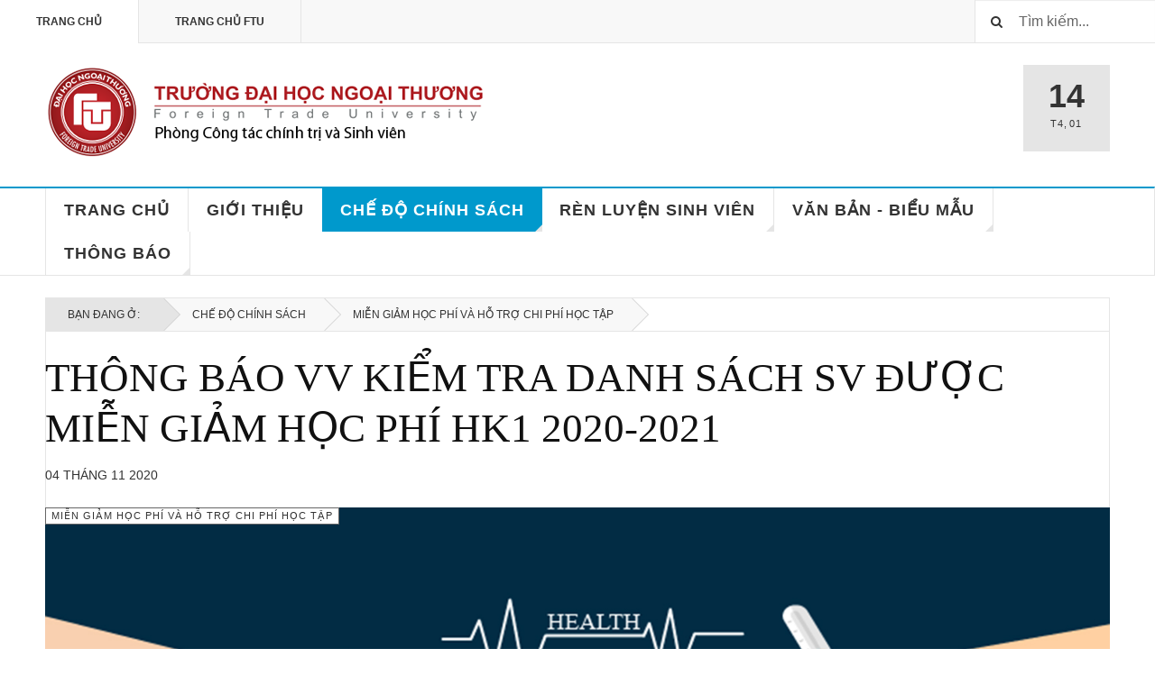

--- FILE ---
content_type: text/html; charset=utf-8
request_url: https://ctctsv.ftu.edu.vn/che-do-chinh-sach/mien-giam-hoc-phi-va-ho-tro-chi-phi-hoc-tap/1208-thong-bao-vv-kiem-tra-danh-sach-sv-duoc-mien-giam-hoc-phi-hk1-20202021.html
body_size: 23502
content:

<!DOCTYPE html>
<html lang="vi-vn" dir="ltr"
	  class='layout-magazine com_content view-article itemid-261 j35 mm-hover  cat-cyan'>
<head>
<!-- Google tag (gtag.js) -->
<script async src="https://www.googletagmanager.com/gtag/js?id=G-W1S5TQBZ9R"></script>
<script>
  window.dataLayer = window.dataLayer || [];
  function gtag(){dataLayer.push(arguments);}
  gtag('js', new Date());

  gtag('config', 'G-W1S5TQBZ9R');
</script>

<!-- Google tag (gtag.js) -->
<script async src="https://www.googletagmanager.com/gtag/js?id=G-09GYHB20KN"></script>
<script>
  window.dataLayer = window.dataLayer || [];
  function gtag(){dataLayer.push(arguments);}
  gtag('js', new Date());

  gtag('config', 'G-09GYHB20KN');
</script>
	  <base href="https://ctctsv.ftu.edu.vn/che-do-chinh-sach/mien-giam-hoc-phi-va-ho-tro-chi-phi-hoc-tap/1208-thong-bao-vv-kiem-tra-danh-sach-sv-duoc-mien-giam-hoc-phi-hk1-20202021.html" />
  <meta http-equiv="content-type" content="text/html; charset=utf-8" />
  <meta name="author" content="Super User" />
  <meta name="generator" content="Joomla! - Open Source Content Management" />
  <title>THÔNG BÁO VV KIỂM TRA DANH SÁCH SV ĐƯỢC MIỄN GIẢM HỌC PHÍ HK1 2020-2021</title>
  <link href="/templates/ja_teline_v/favicon.ico" rel="shortcut icon" type="image/vnd.microsoft.icon" />
  <link href="https://ctctsv.ftu.edu.vn/component/search/?Itemid=261&amp;catid=1208&amp;id=1208&amp;format=opensearch" rel="search" title="Tìm kiếm Trường Đại học Ngoại Thương" type="application/opensearchdescription+xml" />
  <link rel="stylesheet" href="/t3-assets/css/css-13650.css?t=635" type="text/css" />
  <link rel="stylesheet" href="/t3-assets/css/css-59b66.css?t=635" type="text/css" />
  <script src="/t3-assets/js/js-459df.js?t=167" type="text/javascript"></script>
  <script type="text/javascript">

	var ja_base_uri = "";
jQuery(document).ready(function(){
	jQuery('.hasTooltip').tooltip({"html": true,"container": "body"});
});
  </script>

	
<!-- META FOR IOS & HANDHELD -->
	<meta name="viewport" content="width=device-width, initial-scale=1.0, maximum-scale=1.0, user-scalable=no"/>
	<style type="text/stylesheet">
		@-webkit-viewport   { width: device-width; }
		@-moz-viewport      { width: device-width; }
		@-ms-viewport       { width: device-width; }
		@-o-viewport        { width: device-width; }
		@viewport           { width: device-width; }
	</style>
	<script type="text/javascript">
		//<![CDATA[
		if (navigator.userAgent.match(/IEMobile\/10\.0/)) {
			var msViewportStyle = document.createElement("style");
			msViewportStyle.appendChild(
				document.createTextNode("@-ms-viewport{width:auto!important}")
			);
			document.getElementsByTagName("head")[0].appendChild(msViewportStyle);
		}
		//]]>
	</script>
<meta name="HandheldFriendly" content="true"/>
<meta name="apple-mobile-web-app-capable" content="YES"/>
<!-- //META FOR IOS & HANDHELD -->



<!-- GOOGLE FONTS -->
<link href='http://fonts.googleapis.com/css?family=Roboto:400,400italic,300,300italic,700,700italic' rel='stylesheet' type='text/css'>
<link href='http://fonts.googleapis.com/css?family=Roboto+Slab:400,300,700' rel='stylesheet' type='text/css'>
<link href='http://fonts.googleapis.com/css?family=Roboto+Condensed:700,400' rel='stylesheet' type='text/css'>
<!--//GOOGLE FONTS -->


<!-- Le HTML5 shim and media query for IE8 support -->
<!--[if lt IE 9]>
<script src="//html5shim.googlecode.com/svn/trunk/html5.js"></script>
<script type="text/javascript" src="/plugins/system/t3/base-bs3/js/respond.min.js"></script>
<![endif]-->

<!-- You can add Google Analytics here or use T3 Injection feature -->
	</head>

<body>

<div class="t3-wrapper"> <!-- Need this wrapper for off-canvas menu. Remove if you don't use of-canvas -->

  
	<!-- TOPBAR -->
	<div class="t3-topbar">

		<div class="top-left">
			<nav class="t3-topnav">
				<ul class="nav  nav-pills nav-stacked ">
<li class="item-113"><a class="nav-icon nav-magazine" href="/trang-chu" >Trang chủ</a></li><li class="item-242">	<a href="http://www.ftu.edu.vn/" target="_blank" >TRANG CHỦ FTU</a></li></ul>

			</nav>
		</div>

		<div class="top-right">
			<div class="module-search">
	<form action="/che-do-chinh-sach/mien-giam-hoc-phi-va-ho-tro-chi-phi-hoc-tap" method="post" class="form-inline">
		<i class="fa fa-search"></i>
		<label for="mod-search-searchword" class="element-invisible">Tìm kiếm...</label> <input name="searchword" id="mod-search-searchword" maxlength="200"  class="form-control inputbox search-query" type="text" size="40" value="Tìm kiếm..."  onblur="if (this.value=='') this.value='Tìm kiếm...';" onfocus="if (this.value=='Tìm kiếm...') this.value='';" />		<input type="hidden" name="task" value="search" />
		<input type="hidden" name="option" value="com_search" />
		<input type="hidden" name="Itemid" value="261" />

	</form>

</div>

		</div>

	</div>

			<script>
			(function ($) {
				$('.t3-topnav li.item-113').addClass('active');
			})(jQuery);
		</script>
		<!-- //TOP BAR -->

	
<!-- HEADER -->
<header id="t3-header" class="t3-header">
	<div class="container">
		<div class="row">

			<div class="col-md-5 header-left">

				<!-- OFF CANVAS TOGGLE -->
				
<button class="btn btn-default off-canvas-toggle" type="button" data-pos="left" data-nav="#t3-off-canvas" data-effect="off-canvas-effect-4">
  <i class="fa fa-bars"></i>
</button>

<div id="t3-off-canvas" class="t3-off-canvas">

  <div class="t3-off-canvas-header">
    <h2 class="t3-off-canvas-header-title">Sidebar</h2>
    <button type="button" class="close" data-dismiss="modal" aria-hidden="true">&times;</button>
  </div>

  <div class="t3-off-canvas-body">
    <div class="t3-module module " id="Mod216"><div class="module-inner"><div class="module-ct"><ul class="nav  nav-pills nav-stacked ">
<li class="item-113"><a class="nav-icon nav-magazine" href="/trang-chu" >Trang chủ</a></li><li class="item-242">	<a href="http://www.ftu.edu.vn/" target="_blank" >TRANG CHỦ FTU</a></li></ul>
</div></div></div><div class="t3-module module " id="Mod217"><div class="module-inner"><h3 class="module-title "><span>Magazine menu</span></h3><div class="module-ct"><ul class="nav  nav-pills nav-stacked ">
<li class="item-253"><a href="/giới-thiệu" >GIỚI THIỆU</a></li><li class="item-144 active deeper dropdown parent"><a class="dropdown-toggle" href="/che-do-chinh-sach"  data-toggle="dropdown">CHẾ ĐỘ CHÍNH SÁCH<em class="caret"></em></a><ul class="dropdown-menu"><li class="item-261 current active"><a href="/che-do-chinh-sach/mien-giam-hoc-phi-va-ho-tro-chi-phi-hoc-tap" >Miễn giảm học phí và Hỗ trợ chi phí học tập</a></li><li class="item-262"><a href="/che-do-chinh-sach/ho-tro-lop-truong" >Hỗ trợ lớp trưởng</a></li></ul></li><li class="item-145 deeper dropdown parent"><a class="dropdown-toggle" href="/ren-luyen-sinh-vien"  data-toggle="dropdown"> RÈN LUYỆN SINH VIÊN<em class="caret"></em></a><ul class="dropdown-menu"><li class="item-265"><a href="/ren-luyen-sinh-vien/thong-bao-ren-luyen" >Thông báo rèn luyện</a></li><li class="item-264"><a href="/ren-luyen-sinh-vien/ket-qua-danh-gia" >Kết quả đánh giá</a></li></ul></li><li class="item-246 deeper dropdown parent"><a class="dropdown-toggle" href="/van-ban-bieu-mau"  data-toggle="dropdown">VĂN BẢN - BIỂU MẪU<em class="caret"></em></a><ul class="dropdown-menu"><li class="item-267"><a href="/van-ban-bieu-mau/van-ban-cua-bo-giao-duc-va-dao-tao" >Văn bản của Bộ giáo dục và đào tạo</a></li><li class="item-268"><a href="/van-ban-bieu-mau/van-ban-cua-truong" >Văn bản của Trường</a></li><li class="item-269"><a href="/van-ban-bieu-mau/bieu-mau" >Biểu mẫu</a></li></ul></li><li class="item-108 deeper dropdown parent"><a class="dropdown-toggle" href="/thông-báo"  data-toggle="dropdown">THÔNG BÁO<em class="caret"></em></a><ul class="dropdown-menu"><li class="item-256"><a href="/thông-báo/tuan-sinh-hoạt-cdsv" >Tuần sinh hoạt Công dân Sinh viên</a></li><li class="item-257"><a href="/thông-báo/lich-tiep-sinh-vien" >Lịch tiếp sinh viên</a></li><li class="item-273"><a href="/thông-báo/thu-vien-anh-tfu" >Thư viện ảnh FTU</a></li><li class="item-274"><a href="/thông-báo/cac-thong-bao-khac" >Các thông báo khác</a></li></ul></li></ul>
</div></div></div>
  </div>

</div>
				<!-- // OFF CANVAS TOGGLE -->

				<!-- LOGO -->
				<div class="logo">
					<div class="logo-image logo-control">
						<a href="/trang-chu" title="Teline V">
															<img class="logo-img" src="/images/stories/joomlart/logofinal.png" alt="Teline V" />
																						<img class="logo-img-sm" src="/images/stories/joomlart/logofinal.png" alt="Teline V" />
														<span>Teline V</span>
						</a>
						<small class="site-slogan">Best News Template For Joomla</small>
					</div>
				</div>
				<!-- //LOGO -->

			</div>

			<!-- HEADER RIGHT -->
			<div class="col-md-7 header-right">
				<div class="header-right-inner">

					<div class="col trending ">
						
					</div>

					<div class="col calendar">
												<div class="col-inner">
						  <span class="number date">14</span>
						  <div class="text">
						    <span class="day">T4</span>, <span class="month">01</span>
						  </div>
						</div>
					</div>

					
				</div>
			</div>
			<!-- // HEADER RIGHT -->

		</div>
	</div>
</header>
<!-- // HEADER -->

  
<!-- MAIN NAVIGATION -->
<nav id="t3-mainnav" class="wrap navbar navbar-default t3-mainnav">
	<div class="container">

		<!-- Brand and toggle get grouped for better mobile display -->
		<div class="navbar-header">
					</div>

		
		<div class="t3-navbar navbar-collapse collapse">
			<div  class="t3-megamenu"  data-responsive="true">
<ul itemscope itemtype="http://www.schema.org/SiteNavigationElement" class="nav navbar-nav level0">
<li itemprop='name'  data-id="266" data-level="1">
<a itemprop='url' class="" href="/"   data-target="#">TRANG CHỦ </a>

</li>
<li itemprop='name'  data-id="253" data-level="1">
<a itemprop='url' class="" href="/giới-thiệu"   data-target="#">GIỚI THIỆU </a>

</li>
<li itemprop='name' class="active dropdown mega mega-align-justify" data-id="144" data-level="1" data-alignsub="justify">
<a itemprop='url' class=" dropdown-toggle" href="/che-do-chinh-sach"   data-target="#" data-toggle="dropdown">CHẾ ĐỘ CHÍNH SÁCH <em class="caret"></em></a>

<div class="nav-child dropdown-menu mega-dropdown-menu col-xs-12"  ><div class="mega-dropdown-inner">
<div class="row">
<div class="col-xs-12 mega-col-nav" data-width="12"><div class="mega-inner">
<ul itemscope itemtype="http://www.schema.org/SiteNavigationElement" class="mega-nav level1">
<li itemprop='name' class="current active" data-id="261" data-level="2">
<a itemprop='url' class="" href="/che-do-chinh-sach/mien-giam-hoc-phi-va-ho-tro-chi-phi-hoc-tap"   data-target="#">Miễn giảm học phí và Hỗ trợ chi phí học tập </a>

</li>
<li itemprop='name'  data-id="262" data-level="2">
<a itemprop='url' class="" href="/che-do-chinh-sach/ho-tro-lop-truong"   data-target="#">Hỗ trợ lớp trưởng </a>

</li>
</ul>
</div></div>
</div>
</div></div>
</li>
<li itemprop='name' class="dropdown mega mega-align-justify" data-id="145" data-level="1" data-alignsub="justify">
<a itemprop='url' class=" dropdown-toggle" href="/ren-luyen-sinh-vien"   data-target="#" data-toggle="dropdown"> RÈN LUYỆN SINH VIÊN <em class="caret"></em></a>

<div class="nav-child dropdown-menu mega-dropdown-menu col-xs-12"  ><div class="mega-dropdown-inner">
<div class="row">
<div class="col-xs-12 mega-col-nav" data-width="12"><div class="mega-inner">
<ul itemscope itemtype="http://www.schema.org/SiteNavigationElement" class="mega-nav level1">
<li itemprop='name'  data-id="265" data-level="2">
<a itemprop='url' class="" href="/ren-luyen-sinh-vien/thong-bao-ren-luyen"   data-target="#">Thông báo rèn luyện </a>

</li>
<li itemprop='name'  data-id="264" data-level="2">
<a itemprop='url' class="" href="/ren-luyen-sinh-vien/ket-qua-danh-gia"   data-target="#">Kết quả đánh giá </a>

</li>
</ul>
</div></div>
</div>
</div></div>
</li>
<li itemprop='name' class="dropdown mega" data-id="246" data-level="1">
<a itemprop='url' class=" dropdown-toggle" href="/van-ban-bieu-mau"   data-target="#" data-toggle="dropdown">VĂN BẢN - BIỂU MẪU <em class="caret"></em></a>

<div class="nav-child dropdown-menu mega-dropdown-menu"  ><div class="mega-dropdown-inner">
<div class="row">
<div class="col-xs-12 mega-col-nav" data-width="12"><div class="mega-inner">
<ul itemscope itemtype="http://www.schema.org/SiteNavigationElement" class="mega-nav level1">
<li itemprop='name'  data-id="267" data-level="2">
<a itemprop='url' class="" href="/van-ban-bieu-mau/van-ban-cua-bo-giao-duc-va-dao-tao"   data-target="#">Văn bản của Bộ giáo dục và đào tạo </a>

</li>
<li itemprop='name'  data-id="268" data-level="2">
<a itemprop='url' class="" href="/van-ban-bieu-mau/van-ban-cua-truong"   data-target="#">Văn bản của Trường </a>

</li>
<li itemprop='name'  data-id="269" data-level="2">
<a itemprop='url' class="" href="/van-ban-bieu-mau/bieu-mau"   data-target="#">Biểu mẫu </a>

</li>
</ul>
</div></div>
</div>
</div></div>
</li>
<li itemprop='name' class="dropdown mega mega-align-justify sub-hidden-collapse" data-id="108" data-level="1" data-alignsub="justify" data-hidewcol="1">
<a itemprop='url' class=" dropdown-toggle" href="/thông-báo"   data-target="#" data-toggle="dropdown">THÔNG BÁO <em class="caret"></em></a>

<div class="nav-child dropdown-menu mega-dropdown-menu col-xs-12"  ><div class="mega-dropdown-inner">
<div class="row">
<div class="col-xs-12 mega-col-nav" data-width="12"><div class="mega-inner">
<ul itemscope itemtype="http://www.schema.org/SiteNavigationElement" class="mega-nav level1">
<li itemprop='name'  data-id="256" data-level="2">
<a itemprop='url' class="" href="/thông-báo/tuan-sinh-hoạt-cdsv"   data-target="#">Tuần sinh hoạt Công dân Sinh viên </a>

</li>
<li itemprop='name'  data-id="257" data-level="2">
<a itemprop='url' class="" href="/thông-báo/lich-tiep-sinh-vien"   data-target="#">Lịch tiếp sinh viên </a>

</li>
<li itemprop='name'  data-id="273" data-level="2">
<a itemprop='url' class="" href="/thông-báo/thu-vien-anh-tfu"   data-target="#">Thư viện ảnh FTU </a>

</li>
<li itemprop='name'  data-id="274" data-level="2">
<a itemprop='url' class="" href="/thông-báo/cac-thong-bao-khac"   data-target="#">Các thông báo khác </a>

</li>
</ul>
</div></div>
</div>
</div></div>
</li>
</ul>
</div>

		</div>

	</div>
</nav>

<script>
	(function ($){
		var maps = [{"id":"266","class":"cat-red"},{"id":"253","class":"cat-orange"},{"id":"144","class":" cat-cyan"},{"id":"145","class":" cat-purple"},{"id":"264","class":" cat-purple"},{"id":"246","class":" cat-green"},{"id":"108","class":" cat-blue"}];
		$(maps).each (function (){
			$('li[data-id="' + this['id'] + '"]').addClass (this['class']);
		});
	})(jQuery);
</script>
<!-- //MAIN NAVIGATION -->

  
	<!-- NAV HELPER -->
	<nav class="wrap t3-navhelper ">
    <div class="container">
		  
<ol class="breadcrumb ">
	<li class="active">Bạn đang ở: &#160;</li><li><a href="/che-do-chinh-sach" class="pathway">CHẾ ĐỘ CHÍNH SÁCH</a><span class="divider"><img src="/templates/ja_teline_v/images/system/arrow.png" alt="" /></span></li><li><a href="/che-do-chinh-sach/mien-giam-hoc-phi-va-ho-tro-chi-phi-hoc-tap" class="pathway">Miễn giảm học phí và Hỗ trợ chi phí học tập</a></li></ol>

    </div>
	</nav>
	<!-- //NAV HELPER -->

	
<div class="main">

	
  <div id="t3-mainbody" class="container t3-mainbody mainbody-magazine">
  
  	<div class="row equal-height">

			<!-- MAIN CONTENT -->
			<div id="t3-content" class="col t3-content">
								

	
	<div class="item-row row-main">
		<div class="article-main">
			<article class="article" itemscope itemtype="http://schema.org/Article">
	<meta itemscope itemprop="mainEntityOfPage"  itemType="https://schema.org/WebPage" itemid="https://google.com/article"/>
	<meta itemprop="inLanguage" content="vi-VN" />
	<meta itemprop="url" content="/che-do-chinh-sach/mien-giam-hoc-phi-va-ho-tro-chi-phi-hoc-tap/1208-thong-bao-vv-kiem-tra-danh-sach-sv-duoc-mien-giam-hoc-phi-hk1-20202021" />
			
<header class="article-header clearfix">
	<h1 class="article-title" itemprop="headline">
					<a href="/che-do-chinh-sach/mien-giam-hoc-phi-va-ho-tro-chi-phi-hoc-tap/1208-thong-bao-vv-kiem-tra-danh-sach-sv-duoc-mien-giam-hoc-phi-hk1-20202021" itemprop="url" title="THÔNG BÁO VV KIỂM TRA DANH SÁCH SV ĐƯỢC MIỄN GIẢM HỌC PHÍ HK1 2020-2021">
				THÔNG BÁO VV KIỂM TRA DANH SÁCH SV ĐƯỢC MIỄN GIẢM HỌC PHÍ HK1 2020-2021</a>
			</h1>

			</header>
				<aside class="article-aside article-aside-full">
							<dl class="article-info muted">

		
			<dt class="article-info-term">
													Chi tiết							</dt>
      <dd class="hidden"></dd>
			
			
										<dd class="published hasTooltip" title="Được đăng: ">
				<i class="icon-calendar"></i>
				<time datetime="2020-11-04T16:45:37+07:00">
					04 Tháng 11 2020          <meta  itemprop="datePublished" content="2020-11-04T16:45:37+07:00" />
          <meta  itemprop="dateModified" content="2020-11-04T16:45:37+07:00" />
				</time>
			</dd>			
			
					
					
			
						</dl>
			
					</aside>
	
	<section class="article-intro-media">
		
<div class="pull-left item-image">

      <a href="/che-do-chinh-sach/mien-giam-hoc-phi-va-ho-tro-chi-phi-hoc-tap/1208-thong-bao-vv-kiem-tra-danh-sach-sv-duoc-mien-giam-hoc-phi-hk1-20202021" title="">
      <span itemprop="image" itemscope itemtype="https://schema.org/ImageObject">
	   <img src="/images/PICTURES/23.jpg" alt="" itemprop="url"/>
     <meta itemprop="height" content="auto" />
     <meta itemprop="width" content="auto" />
    </span>
      </a>
    
  </div>
		
								<span class="category-name  cat-cyan" title="Chuyên mục: ">
				<a href="/che-do-chinh-sach/mien-giam-hoc-phi-va-ho-tro-chi-phi-hoc-tap" ><span itemprop="genre">Miễn giảm học phí và Hỗ trợ chi phí học tập</span></a>			</span>			</section>

	<section class="row article-navigation top">
		<ul class="pager pagenav">

  	<li class="previous">
  	<a href="/che-do-chinh-sach/mien-giam-hoc-phi-va-ho-tro-chi-phi-hoc-tap/1218-thông-báo-về-việc-nộp-hồ-sơ-xét-miễn,-giảm-học-phí-và-hỗ-trợ-chi-phí-học-tập-đối-với-sinh-viên-đang-học-tại-trường-học-kỳ-ii-năm-học-2020-2021" rel="prev">
      <i class="fa fa-caret-left"></i>
      <span>Previous Article</span>
      <strong>THÔNG BÁO: VỀ VIỆC NỘP HỒ SƠ XÉT MIỄN, GIẢM HỌC PHÍ VÀ HỖ TRỢ CHI PHÍ HỌC TẬP  ĐỐI VỚI SINH VIÊN ĐANG HỌC TẠI TRƯỜNG  HỌC KỲ II NĂM HỌC 2020 - 2021</strong>
    </a>
	</li>
  
  	<li class="next">
  	<a href="/che-do-chinh-sach/mien-giam-hoc-phi-va-ho-tro-chi-phi-hoc-tap/1206-thông-báo-về-việc-xét-miễn,-giảm-học-phí-hỗ-trợ-chi-phí-học-tập-đối-với-sinh-viên-là-người-dân-tộc-thiểu-số-học-kỳ-i,-năm-học-2020-2021" rel="next">
      <i class="fa fa-caret-right"></i>
      <span>Next Article</span>
      <strong>THÔNG BÁO: VỀ VIỆC XÉT MIỄN, GIẢM HỌC PHÍ + HỖ TRỢ CHI PHÍ HỌC TẬP  ĐỐI VỚI SINH VIÊN LÀ NGƯỜI DÂN TỘC THIỂU SỐ (HỌC KỲ I, NĂM HỌC 2020 - 2021)</strong>
    </a>
	</li>
    
</ul>
	</section>

	<section class="article-full">

		
		<div class="article-content-main">

				
					<blockquote class="article-intro" itemprop="description">
				<p style="text-align: justify;">Đề nghị SV có tên trong danh sách sinh viên được miễn giảm học phí học kỳ 1 năm học 2020-2021 kiểm tra thông tin cá nhân tại danh sách đính kèm tại cuối bài viết. </p>
<p style="text-align: justify;">Yêu cầu sinh viên K59 lên phòng CTCT&amp;SV bổ sung Mã sinh viên, Lớp (Đối với những sinh viên còn thiếu thông tin)<br />Thời gian sinh viên bổ sung và chỉnh sửa thông tin <em>(nếu có)</em> trước 11h30 ngày 9 tháng 11 năm 2020. Sau thời hạn trên, mọi thắc mắc hoặc bổ sung phòng CTCT&amp;SV không giải quyết và sinh viên hoàn toàn chịu trách nhiệm.</p>
<p style="text-align: justify;">Danh sách sinh viên xem <a href="https://docs.google.com/file/d/1bgBp9kqgR6LFzzI_OBNWLYeZc7Ycs4sT/edit?usp=docslist_api&amp;filetype=msexcel" rel="alternate">tại đây</a></p>			</blockquote>
		
			<section class="article-content" itemprop="articleBody">
								 				
																</section>

				

		
		
		</div>
	</section>

	<section class="row article-navigation bottom">
		<ul class="pager pagenav">

  	<li class="previous">
  	<a href="/che-do-chinh-sach/mien-giam-hoc-phi-va-ho-tro-chi-phi-hoc-tap/1218-thông-báo-về-việc-nộp-hồ-sơ-xét-miễn,-giảm-học-phí-và-hỗ-trợ-chi-phí-học-tập-đối-với-sinh-viên-đang-học-tại-trường-học-kỳ-ii-năm-học-2020-2021" rel="prev">
      <i class="fa fa-caret-left"></i>
      <span>Previous Article</span>
      <strong>THÔNG BÁO: VỀ VIỆC NỘP HỒ SƠ XÉT MIỄN, GIẢM HỌC PHÍ VÀ HỖ TRỢ CHI PHÍ HỌC TẬP  ĐỐI VỚI SINH VIÊN ĐANG HỌC TẠI TRƯỜNG  HỌC KỲ II NĂM HỌC 2020 - 2021</strong>
    </a>
	</li>
  
  	<li class="next">
  	<a href="/che-do-chinh-sach/mien-giam-hoc-phi-va-ho-tro-chi-phi-hoc-tap/1206-thông-báo-về-việc-xét-miễn,-giảm-học-phí-hỗ-trợ-chi-phí-học-tập-đối-với-sinh-viên-là-người-dân-tộc-thiểu-số-học-kỳ-i,-năm-học-2020-2021" rel="next">
      <i class="fa fa-caret-right"></i>
      <span>Next Article</span>
      <strong>THÔNG BÁO: VỀ VIỆC XÉT MIỄN, GIẢM HỌC PHÍ + HỖ TRỢ CHI PHÍ HỌC TẬP  ĐỐI VỚI SINH VIÊN LÀ NGƯỜI DÂN TỘC THIỂU SỐ (HỌC KỲ I, NĂM HỌC 2020 - 2021)</strong>
    </a>
	</li>
    
</ul>
	</section>

</article>

												</div>
	</div>

	

			</div>
			<!-- //MAIN CONTENT -->

			
			</div>

  </div> 

	

</div>

	
<!-- FOOTER -->
<footer id="t3-footer" class="wrap t3-footer">
  <div class="container">

  <section class="t3-footer-links">
    <div class="row">

      <div class="col-md-4">
        <!-- LOGO -->
        <div class="logo">
          <div class="logo-image">
            <a href="/trang-chu" title="Teline V">
                              <img class="logo-img" src="/images/stories/joomlart/logosmall1.png" alt="Teline V" />
                            <span>Teline V</span>
            </a>
            <small class="site-slogan">Best News Template For Joomla</small>
          </div>
        </div>
        <!-- //LOGO -->

        <!-- NEWSLETTER -->
        <div class="acy-email-footer">
            
        </div>
        <!-- //NEWSLETTER -->
      </div>

      <div class="col-md-8">
      	          <div class="footer-banner">
              
          </div>
      </div>

    </div>
  </section>

  <section class="t3-copyright">
  	<div class="row">
  		<div class="col-md-12 copyright ">
  			
        <small>Copyright &copy; 2016 - CTCT&SV. All Rights Reserved. Designed by TTTT.</small>
        <small>
        
        </small>
  		</div>
  		  	</div>
  </section>

  </div>
</footer>
<!-- //FOOTER -->
</div>


</body>
</html>